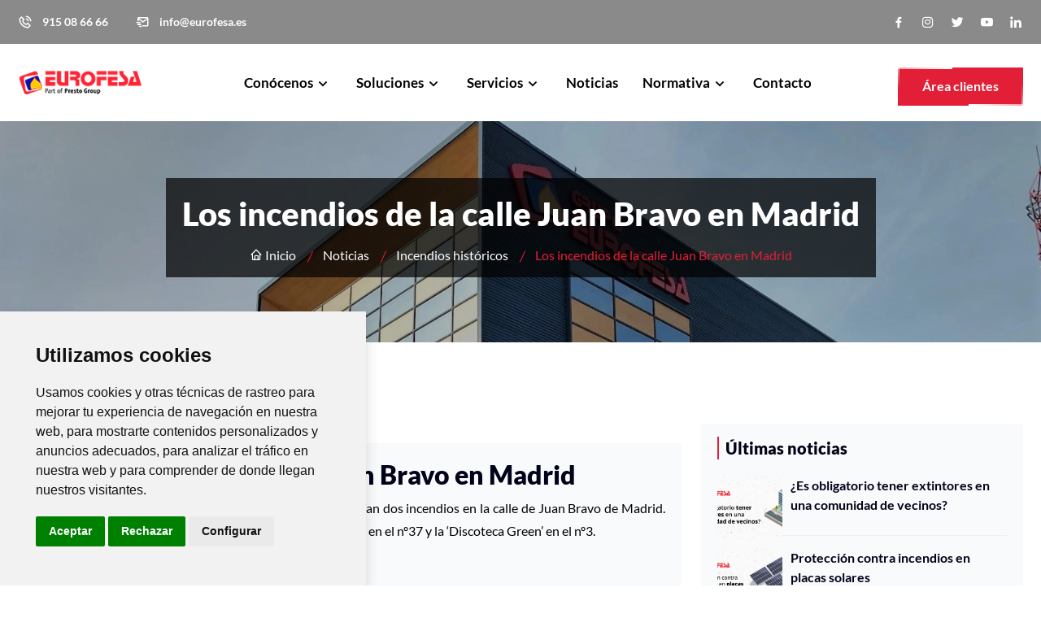

--- FILE ---
content_type: application/javascript
request_url: https://www.eurofesa.es/assets/core/js/frontend.js?t=1768719976
body_size: 4275
content:
window.addEventListener('load', function() {

    /*
     * 1) BÚSQUEDA CATÁLOGO
     * 2) CARRITO DE COMPRA
     * 3) ENVÍO FORMULARIO
     * 4) IGUALAR FILAS
     * 5) MODAL DE COOKIES
     * 6) MODAL RGPD
     */



    /* 1) BÚSQUEDA CATÁLOGO */

	if ( $( ".busqueda-catalogo" ).length != 0 ) {
		var accentMap = {'á':'a','é':'e','í':'i','ó':'o','ú':'u','ü':'u','ç':'c','ñ':'n','Á':'A','É':'E','Í':'I','Ó':'O','Ú':'U','Ü':'U','Ç':'C','Ñ':'N'};
		var descartar = ['a','al','busco','cerca','como','con','coste','cual','cuales','cuando','cuanto','dar','de','del','donde','dos','e','el','en','encontrar','es','esta','este','esto','entre','haber','hacen','hacer','hacia','haga','hay','la','lado','las','le','les','lo','los','mas','me','mediante','menos','mi','mia','mio','mis','necesito','o','para','por','porque','precio','puedo','puede','pueden','que','quien','quiero','se','sean','sea','si','son','su','sus','te','ti','tras','traves','tres','tu','tus','u','un','una','uno','y','yo'];
		var normalize = function( term ) {
			var ret = "";
			for ( var i = 0; i < term.length; i++ ) {
				ret += accentMap[ term.charAt(i) ] || term.charAt(i);
			}
			return ret;
		};

		$( ".busqueda-catalogo" ).autocomplete({
			source: function( request, response ) {
				response( $.grep( busqueda_catalogo, function( value ) {
					var encontrado = true;
					var busqueda = request.term.split(' ');
					for ( var r in busqueda ) {
						if (encontrado === true) {
							encontrado = false;
							var buscar = busqueda[r].replace(/[^a-záéíóúüñçA-ZÁÉÍÓÚÜÑÇ\/ ]/g, '');
							var matcher = new RegExp($.ui.autocomplete.escapeRegex(normalize(buscar)), "i");
							if (descartar.indexOf(buscar) === -1) {
								for (var k in value.search) {
									if (matcher.test(value.search[k]) || matcher.test(normalize(value.search[k]))) {
										encontrado = true;
									}
								}
							}
							else {
								encontrado = true;
							}
							if (encontrado === false)
							{
								return false;
							}
						}
					}
					return encontrado;

				}) );
			},
			select: function( event, ui ) {
				window.location = base_url + ui.item.url;
				return false;
			}
		});
	}


    /* 2) CARRITO DE COMPRA */

    /*
    $.post( base_url + "carrito/productos" ).done(function(data) {
        $("#cartnum").html(data);
    });

    $(".cartadd").click(function() {
        $.post( base_url + "carrito/anadir/" + $(this).data('id-web') ).done(function(data) {
            $("#cartnum").html(data);
        });
    });

    $(".cartreset").click(function() {
        $.post( base_url + "carrito/vaciar" ).done(function(data) {
            $("#cartnum").html(data);
            $("#cartproduct").val(0);
        });
    });

    $("#cartproductsend").click(function() {
        $.post( base_url + "carrito/poner/" + $(this).data('id-web'), { numero: $("#cartproduct").val() } ).done(function(data) {
            $("#cartnum").html(data);
        });
    });
    */

    /* 3) ENVÍO FORMULARIO */

    function formSend(e) {

        var form = jQuery(e.currentTarget);
        var fMessage = form.find('.form-js-alert');
        var fFieldset = form.find('fieldset');
        var fSubmit = form.find(':submit');
        var fSuccessMsg = 'El formulario ha sido enviado con éxito.';
        var fErrorMsg = 'Error de servidor. Inténtelo más tarde otra vez.';

        function formSuccess() {

            form.removeClass('has-error').addClass('disabled').prop('disabled', true);
            fSubmit.removeClass('has-error').addClass('disabled').prop('disabled', true);
            fFieldset.removeClass('has-error').addClass('disabled').prop('disabled', true);

            fMessage.hide().removeClass('alert-danger hidden').addClass('alert-success').html(fSuccessMsg).show("slow");
			
			form.each(function(){
				this.reset();
			});
        }

        function formError(mensaje) {

            form.removeClass('has-error').addClass('disabled').prop('disabled', true);
            fSubmit.removeClass('has-error').addClass('disabled').prop('disabled', true);
            fFieldset.removeClass('has-error').addClass('disabled').prop('disabled', true);

            fMessage.hide().removeClass('alert-success hidden').addClass('alert-danger').html( mensaje !== 'undefined' ? mensaje : fErrorMsg ).show("slow");
            setTimeout(function(){

                form.removeClass('disabled').removeAttr('disabled');
                fSubmit.removeClass('disabled wait').removeAttr('disabled');
                fFieldset.removeClass('disabled').removeAttr('disabled');

                fMessage.hide('slow');

            }, 6000);
        }

        var data = new FormData();
        $.each($('input[type=file]'), function(i, file) {
            data.append(file.name, file.files[0]);
        });
        var other_data = form.serializeArray();
        $.each(other_data,function(key,input){
            data.append(input.name,input.value);
        });


        jQuery.ajax({
            url: form.data('action') ? form.data('action') : '',
            data: data,
            cache: false,
            contentType: false,
            processData: false,
            type: "POST",
            dataType: "json",
            complete: function () {
                $(form).find('.modal .close').trigger('click');
            },
            success: function (data) {
                if (data.data.success && data.data.captcha) {

                    console.log('success');

                    try {
                        eval(data.data.conversion);
                    	console.log(data.data.conversion);
                    }
                    catch(error) {
                        //
                    }

                    formSuccess();

                }
                else {

                    console.log('error');
                    console.log(data.data.mensaje + ' (' + data.data.num_error + ')');

                    formError(data.data.mensaje);

                }

            },
            error: function () {

                console.log('error');
                console.log('Sin respuesta')

                formError('Error: No se ha podido conectar con el servidor.');

            }
        });
    }

    jQuery('.form-js').off().on('submit', function (e) {

        e.preventDefault();
        $($(this).find(':submit')).removeClass('has-error').addClass('disabled wait').prop('disabled', true);
        formSend(e);

    });


    /* 4) IGUALAR FILAS */

    const func_igualar = function() {

		var marcos = $(".igualar");

		/*
         * Atributos opcionales en el mismo marco ".igualar":
         *    data-igualar-slick="true" // si es Slick Slider
         *    data-igualar-fila-unica="true" // si es otro tipo de slider
         *    data-igualar-elementos="[elemento]" // si los elementos a igualar no son ".igualar > div"
         *    data-no-igualar-altura-total="true" // forzar que no iguale la altura total del elemento (si un elemento contiene un slider o suma otros elementos)
         *
         * <div class="igualar">
         * <?php foreach (entradas() as $entrada) : ?>
         *     <div>
         *          <h4 class="igualar-seccion">Título</h4>
         *          <p class="igualar-seccion">Lorem Ipsum</p>
         *     </div>
         * <?php endforeach; ?>
         */

        marcos.each(function (i) {

            var marco = $(this);
            var clase_marco = "igualar-marco-" + (i+1);
            //console.log(clase_marco);

            var slick = marco.data("igualar-slick");
            if (slick) {
                marco = marco.find(".slick-track");
            }

            var con_altura_total = !marco.data("no-igualar-altura-total");

			var data_elementos = marco.data('igualar-elementos');
            var elementos = slick ? marco.find(".slick-slide") : (data_elementos ? marco.find(data_elementos) : marco.children("div"));

            var cols = (marco.data('igualar-fila-unica')) ? elementos.length : Math.round(marco.outerWidth() / elementos.outerWidth());
            var elementos_fila_h = 0, elemento_menos_secciones_max = 0, secciones_fila_h = {};

            elementos.css("min-height", "");
            elementos.each(function (i) {

                var elemento = $(this);
                var num_fila = Math.ceil((i+1) / cols);
                var num_col = i % cols + 1;
                var clase_fila = "igualar-fila-" + num_fila;
                var clase_col = "igualar-col-" + num_col;
                //console.log(clase_fila);
                //console.log(clase_col);

                var secciones = elemento.find(".igualar-seccion");

                if (num_col === 1) {

                    elementos_fila_h = 0;
                    elemento_menos_secciones_max = 0;
                    secciones.each(function (i, valor) {
                        secciones_fila_h[i] = 0;
                    });

                    secciones.css("min-height", "");
                }

                if (elemento.attr("class")) {
                    $.each(elemento.attr("class").split(' '), function (i, valor) {
                        if (valor.match(/^igualar-(marco|seccion|fila|col)-(Infinity|[0-9]+)$/)) {
                            elemento.removeClass(valor);
                        }
                    });
                }
                elemento.addClass(clase_marco + " " + clase_fila + " " + clase_col);

                var seccion_h = {}, secciones_fila_suma = 0;

                $.each(secciones, function (i) {

                    var seccion = $(this);
                    var clase_seccion = "igualar-seccion-" + (i+1);

                    if (seccion.attr("class")) {
                        $.each(seccion.attr("class").split(' '), function (i, valor) {
                            if (valor.match(/^igualar-(marco|seccion|fila|col)-(Infinity|[0-9]+)$/)) {
                                seccion.removeClass(valor);
                            }
                        });
                    }

                    seccion.addClass(clase_marco + " " + clase_seccion + " " + clase_fila);
                    seccion_h[i] = seccion.css("box-sizing") === 'border-box' ? seccion.outerHeight() : seccion.height();

                    if (seccion_h[i] > secciones_fila_h[i]) {
                        secciones_fila_h[i] = seccion_h[i];
                    }

                    secciones_fila_suma += secciones_fila_h[i];

                    $(".igualar-seccion." + clase_marco + "." + clase_fila + "." + clase_seccion).css('min-height', secciones_fila_h[i]);
                });

                var elemento_h = elemento.css("box-sizing") === 'border-box' ? elemento.outerHeight() : elemento.height();

                if (elemento_h > elementos_fila_h) {
                    elementos_fila_h = elemento_h;
                }

                if (elemento_h - secciones_fila_suma > elemento_menos_secciones_max) {
                    elemento_menos_secciones_max = elemento_h - secciones_fila_suma;
                }

                if (con_altura_total) {
                    $("." + clase_marco + "." + clase_fila).not(".igualar-seccion").css('min-height', elemento_menos_secciones_max + secciones_fila_suma + 1);
                }
            });
        });
	};
	
	func_igualar();
	$(window).resize(function() { func_igualar(); });


    /* 5) MODAL DE COOKIES */

    function getCookie(c_name){
        //blockingCookies(false);
        var c_value = document.cookie;
        var c_start = c_value.indexOf(" " + c_name + "=");
        if (c_start == -1){
            c_start = c_value.indexOf(c_name + "=");
        }
        if (c_start == -1){
            c_value = null;
        }else{
            c_start = c_value.indexOf("=", c_start) + 1;
            var c_end = c_value.indexOf(";", c_start);
            if (c_end == -1){
                c_end = c_value.length;
            }
            c_value = unescape(c_value.substring(c_start,c_end));
        }
        return c_value;
    }

    function setCookie(c_name,value,exdays){
        var exdate=new Date();
        exdate.setDate(exdate.getDate() + exdays);
        var c_value=escape(value) + ((exdays==null) ? "" : "; expires="+exdate.toUTCString());
        document.cookie=c_name + "=" + c_value + "; path=/";
    }

	if(getCookie('token_antispam') === null) {
		setCookie('token_antispam', Math.random().toString(36).substring(2, 8) + Date.now().toString().substring(8), 1); // 1 día
	}

    if(getCookie('aceptar_cookies') != 1 && getCookie('rechazar_cookies') != 1){
        document.getElementById("modal-cookies").style.display="block";
    }
    function PonerCookie(val, nam){
        //blockingCookies(false);
        setCookie(nam, val, 365);
        document.getElementById("modal-cookies").style.display="none";
    }

    $(".modal-ko").click(function() {
        $('#modal-cookies').hide('slow');
    });

    $(".modal-ok").click(function() {
        PonerCookie(1, 'aceptar_cookies');
        $('#modal-cookies').hide('slow');
		location.reload(true);
    });

    $(".modal-reject").click(function() {
        PonerCookie(1, 'rechazar_cookies');
        $('#modal-cookies').hide('slow');
		location.reload(true);
    });



    /* 6) MODAL RGPD */

    $('.show-modal-rgpd').click(function(){
        $('#modal-rgpd').show('slow', function() {
            $('a.modal-btn:not(#modal-rgpd *), button:not(#modal-rgpd button)').css('filter', 'blur(1px) grayscale(1)');
        });
    });

    $('.hide-modal-rgpd').click(function() {
        $('#modal-rgpd').hide('slow');
        $('a.modal-btn:not(#modal-rgpd *), button:not(#modal-rgpd button)').css('filter', 'blur(0) grayscale(0)');
    });

    $('.submit-modal-rgpd').click(function() {
        if ( ! $(this).hasClass('disabled')) {
            $('.modal-rgpd-button').click();
            $('#modal-rgpd').hide('slow');
            $('a.modal-btn:not(#modal-rgpd *), button:not(#modal-rgpd button)').css('filter', 'blur(0) grayscale(0)');
        }
    });

    var enlace_aceptar = $('#modal-rgpd label.aceptar a');
    var href_enlace_aceptar = enlace_aceptar.attr('href');

    $("label.aceptar").click(function(){

        var ok = $('#modal-rgpd .modal-btn.modal-ok');
        var input_aceptar = $('#modal-rgpd label.aceptar input');

        if (input_aceptar.prop('checked')) {

            enlace_aceptar.css({ 'color': '#999', 'cursor': 'default'}).removeAttr('href');
            ok.removeClass('disabled');

        } else {

            enlace_aceptar.css({'color': '#000', 'cursor': 'pointer'}).attr('href', href_enlace_aceptar);
            ok.addClass('disabled');

        }

    });

    //

    $('.show-modal-rgpd2').click(function(){
        $('#modal-rgpd2').show('slow', function() {
            $('a.modal-btn:not(#modal-rgpd2 *), button:not(#modal-rgpd2 button)').css('filter', 'blur(1px) grayscale(1)');
        });
    });

    $('.hide-modal-rgpd2').click(function() {
        $('#modal-rgpd2').hide('slow');
        $('a.modal-btn:not(#modal-rgpd2 *), button:not(#modal-rgpd2 button)').css('filter', 'blur(0) grayscale(0)');
    });

    $('.submit-modal-rgpd2').click(function() {
        if ( ! $(this).hasClass('disabled')) {
            $('.modal-rgpd-button2').click();
            $('#modal-rgpd2').hide('slow');
            $('a.modal-btn:not(#modal-rgpd2 *), button:not(#modal-rgpd2 button)').css('filter', 'blur(0) grayscale(0)');
        }
    });

    var enlace_aceptar2 = $('#modal-rgpd2 label.aceptar a');
    var href_enlace_aceptar2 = enlace_aceptar2.attr('href');

    $("#modal-rgpd2 label.aceptar").click(function(){

        var ok2 = $('#modal-rgpd2 .modal-btn.modal-ok');
        var input_aceptar2 = $('#modal-rgpd2 label.aceptar input');

        if (input_aceptar2.prop('checked')) {

            enlace_aceptar2.css({ 'color': '#999', 'cursor': 'default'}).removeAttr('href');
            ok2.removeClass('disabled');

        } else {

            enlace_aceptar2.css({'color': '#000', 'cursor': 'pointer'}).attr('href', href_enlace_aceptar2);
            ok2.addClass('disabled');

        }

    });

});


--- FILE ---
content_type: application/javascript
request_url: https://www.eurofesa.es/assets/theme/js/custom.js?t=1768719976
body_size: 2928
content:
(function($) {
	'use strict';

	// Mean Menu JS
	jQuery('.mean-menu').meanmenu({ 
		meanScreenWidth: "991"
	});

	// Nice Select JS
	$('select').niceSelect();
	
	// Header Sticky, Go To Top JS JS
	$(window).on('scroll', function() {
		
		// Header Sticky JS
		if ($(this).scrollTop() >150){  
			$('.navbar-area').addClass("is-sticky");
		}
		else{
			$('.navbar-area').removeClass("is-sticky");
		};

		// Go To Top JS
		var scrolled = $(window).scrollTop();
		if (scrolled > 300) $('.go-top').addClass('active');
		if (scrolled < 300) $('.go-top').removeClass('active');

	});

	// Testimonials Slider JS
	$('.testimonials-slider').owlCarousel({
		items: 1,
		loop: true,
		margin: 0,
		nav: true,
		dots: false,
		autoplay: true,
		smartSpeed: 1000,
		autoplayHoverPause: true,
		navText: [
			"<i class='flaticon-left-arrow'></i>",
			"<i class='flaticon-right-arrow'></i>",
		],
	});

	// Partner Slider JS
	$('.partner-slider').owlCarousel({
		loop: true,
		margin: 30,
		nav: false,
		dots: false,
		autoplay: true,
		smartSpeed: 1000,
		autoplayHoverPause: true,
		navText: [
			"<i class='bx bx-chevron-left'></i>",
			"<i class='bx bx-chevron-right'></i>",
		],
		responsive:{
			0:{
				items: 2,
			},
			576:{
				items: 3,
			},
			768:{
				items: 4,
			},
			1200:{
				items: 5,
			}
		}
	});

	// Related Product JS
	$('.related-product').owlCarousel({
		loop: true,
		margin: 30,
		nav: false,
		dots: false,
		autoplay: true,
		smartSpeed: 1000,
		autoplayHoverPause: true,
		responsive:{
			0:{
				items: 1,
			},
			576:{
				items: 2,
			},
			768:{
				items: 3,
			},
			1200:{
				items: 3,
			}
		}
	});

	// Click Event JS
	$('.go-top').on('click', function() {
		$("html, body").animate({ scrollTop: "0" },  500);
	});

	// FAQ Accordion JS
	$('.accordion').find('.accordion-title').on('click', function(){
		// Adds Active Class
		$(this).toggleClass('active');
		// Expand or Collapse This Panel
		$(this).next().slideToggle('fast');
		// Hide The Other Panels
		$('.accordion-content').not($(this).next()).slideUp('fast');
		// Removes Active Class From Other Titles
		$('.accordion-title').not($(this)).removeClass('active');		
	});

	// Count Time JS
	function makeTimer() {
		var endTime = new Date("november  30, 2021 17:00:00 PDT");			
		var endTime = (Date.parse(endTime)) / 1000;
		var now = new Date();
		var now = (Date.parse(now) / 1000);
		var timeLeft = endTime - now;
		var days = Math.floor(timeLeft / 86400); 
		var hours = Math.floor((timeLeft - (days * 86400)) / 3600);
		var minutes = Math.floor((timeLeft - (days * 86400) - (hours * 3600 )) / 60);
		var seconds = Math.floor((timeLeft - (days * 86400) - (hours * 3600) - (minutes * 60)));
		if (hours < "10") { hours = "0" + hours; }
		if (minutes < "10") { minutes = "0" + minutes; }
		if (seconds < "10") { seconds = "0" + seconds; }
		$("#days").html(days + "<span>Days</span>");
		$("#hours").html(hours + "<span>Hours</span>");
		$("#minutes").html(minutes + "<span>Minutes</span>");
		$("#seconds").html(seconds + "<span>Seconds</span>");
	}
	setInterval(function() { makeTimer(); }, 300);

	// Tabs JS
	$('.tab ul.tabs').addClass('active').find('> li:eq(0)').addClass('current');
	$('.tab ul.tabs li').on('click', function (g) {
		var tab = $(this).closest('.tab'), 
		index = $(this).closest('li').index();
		tab.find('ul.tabs > li').removeClass('current');
		$(this).closest('li').addClass('current');
		tab.find('.tab_content').find('div.tabs_item').not('div.tabs_item:eq(' + index + ')').slideUp();
		tab.find('.tab_content').find('div.tabs_item:eq(' + index + ')').slideDown();
		g.preventDefault();
	});

	// Preloader
	jQuery(window).on('load', function() {
		$('.preloader').addClass('preloader-deactivate');
	})

	// Subscribe form JS
	$(".newsletter-form").validator().on("submit", function (event) {
		if (event.isDefaultPrevented()) {
		// handle the invalid form...
			formErrorSub();
			submitMSGSub(false, "Please enter your email correctly.");
		} else {
			// everything looks good!
			event.preventDefault();
		}
	});
	function callbackFunction (resp) {
		if (resp.result === "success") {
			formSuccessSub();
		}
		else {
			formErrorSub();
		}
	}
	function formSuccessSub(){
		$(".newsletter-form")[0].reset();
		submitMSGSub(true, "Thank you for subscribing!");
		setTimeout(function() {
			$("#validator-newsletter").addClass('hide');
		}, 4000)
	}
	function formErrorSub(){
		$(".newsletter-form").addClass("animated shake");
		setTimeout(function() {
			$(".newsletter-form").removeClass("animated shake");
		}, 1000)
	}
	function submitMSGSub(valid, msg){
		if(valid){
			var msgClasses = "validation-success";
		} else {
			var msgClasses = "validation-danger";
		}
		$("#validator-newsletter, #validator-newsletter-2").removeClass().addClass(msgClasses).text(msg);
	}
	
	// AJAX MailChimp JS
	$(".newsletter-form").ajaxChimp({
		url: "https://Envy Theme.us20.list-manage.com/subscribe/post?u=60e1ffe2e8a68ce1204cd39a5&amp;id=42d6d188d9", // Your url MailChimp
		callback: callbackFunction
	});

	// Input Plus & Minus Number JS
	$('.input-counter').each(function() {
		var spinner = jQuery(this),
		input = spinner.find('input[type="text"]'),
		btnUp = spinner.find('.plus-btn'),
		btnDown = spinner.find('.minus-btn'),
		min = input.attr('min'),
		max = input.attr('max');
		
		btnUp.on('click', function() {
			var oldValue = parseFloat(input.val());
			if (oldValue >= max) {
				var newVal = oldValue;
			} else {
				var newVal = oldValue + 1;
			}
			spinner.find("input").val(newVal);
			spinner.find("input").trigger("change");
		});
		btnDown.on('click', function() {
			var oldValue = parseFloat(input.val());
			if (oldValue <= min) {
				var newVal = oldValue;
			} else {
				var newVal = oldValue - 1;
			}
			spinner.find("input").val(newVal);
			spinner.find("input").trigger("change");
		});
	});

	// Odometer JS
	$('.odometer').appear(function(e) {
		var odo = $(".odometer");
		odo.each(function() {
			var countNumber = $(this).attr("data-count");
			$(this).html(countNumber);
		});
	});

	// Others Option For Responsive JS
	$(".others-option-for-responsive .dot-menu").on("click", function(){
		$(".others-option-for-responsive .container .container").toggleClass("active");
	});

	// WOW JS
	if($('.wow').length){
		var wow = new WOW({
			mobile: false
		});
		wow.init();
	}

	// Popup Video JS
	$('.popup-youtube, .popup-vimeo').magnificPopup({
		disableOn: 300,
		type: 'iframe',
		mainClass: 'mfp-fade',
		removalDelay: 160,
		preloader: false,
		fixedContentPos: false,
	});

	// Product View Slider JS
	var bigimage = $("#big");
	var thumbs = $("#thumbs");
	// Var Totalslides = 10;
	var syncedSecondary = true;
	
	bigimage
		.owlCarousel({
		items: 1,
		slideSpeed: 2000,
		nav: true,
		autoplay: true,
		dots: false,
		loop: true,
		responsiveRefreshRate: 200,
		navText: [
			"<i class='bx bx-left-arrow-alt'></i>",
			"<i class='bx bx-right-arrow-alt'></i>",
		]
	})
	.on("changed.owl.carousel", syncPosition);
	
	thumbs
		.on("initialized.owl.carousel", function() {
		thumbs
		.find(".owl-item")
		.eq(0)
		.addClass("current");
	})
	.owlCarousel({
		items: 5,
		dots: false,
		nav: false,
		navText: [
			"<i class='bx bx-left-arrow-alt'></i>",
			"<i class='bx bx-right-arrow-alt'></i>",
		],
		smartSpeed: 200,
		slideSpeed: 500,
		slideBy: 4,
		responsiveRefreshRate: 100
	})
	.on("changed.owl.carousel", syncPosition2);
	
	function syncPosition(el) {
		//if loop is set to false, then you have to uncomment the next line
		//var current = el.item.index;
	
		//to disable loop, comment this block
		var count = el.item.count - 1;
		var current = Math.round(el.item.index - el.item.count / 2 - 0.5);
	
		if (current < 0) {
			current = count;
		}
		if (current > count) {
			current = 0;
		}

		//to this
		thumbs
		.find(".owl-item")
		.removeClass("current")
		.eq(current)
		.addClass("current");
		var onscreen = thumbs.find(".owl-item.active").length - 1;
		var start = thumbs
		.find(".owl-item.active")
		.first()
		.index();
		var end = thumbs
		.find(".owl-item.active")
		.last()
		.index();
	
		if (current > end) {
			thumbs.data("owl.carousel").to(current, 100, true);
		}
		if (current < start) {
			thumbs.data("owl.carousel").to(current - onscreen, 100, true);
		}
	}
	function syncPosition2(el) {
		if (syncedSecondary) {
			var number = el.item.index;
			bigimage.data("owl.carousel").to(number, 100, true);
		}
	}
	thumbs.on("click", ".owl-item", function(e) {
		e.preventDefault();
		var number = $(this).index();
		bigimage.data("owl.carousel").to(number, 300, true);
	});

	/*$('.force_linksNoFollow a').each(function(index,element){
		if (typeof $(this).attr('rel') == 'undefined') {
			$(this).attr('rel', 'nofollow');
		}
	});/**/

})(jQuery);